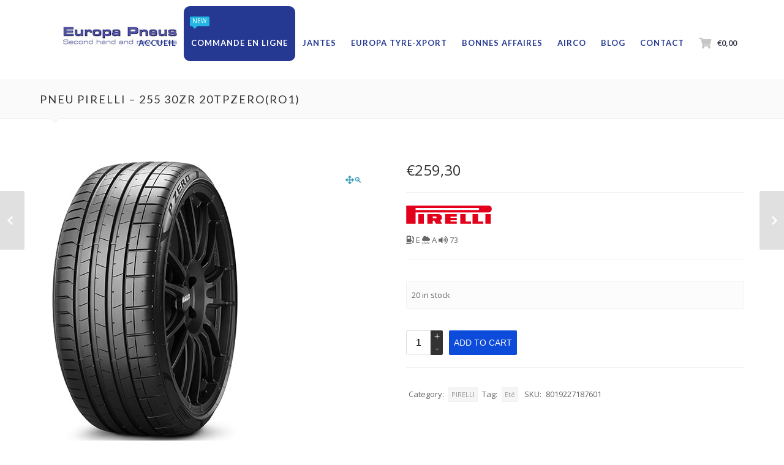

--- FILE ---
content_type: application/javascript
request_url: https://www.europapneus.eu/wp-content/themes/euxino/js/euxino-front.js?ver=6.9
body_size: 6204
content:
(function ($) {
	"use strict";

	/* If preloader is enabled */
	if (euxino_main_js_params.show_preloader) {
		$(window).load(function () {
			$("#loader").delay(500).fadeOut();
			$(".mask").delay(1000).fadeOut("slow");
		});

	}
	$(window).load(function () {
		searchCartSize();
		checkRevealFooter();

	});

	$(document).ready(function () {

		/*
		 * Animated page transition
		 */
		$(window).on('beforeunload', function () {
			$(".mask").fadeIn("slow");
		});
		/*
		 * Remove resposive images functionality for CloudZoom galleries
		 */
		$('#wrap a.cloud-zoom img').removeAttr('srcset');

		//
		// -------------------------------------------------------------------------------------------------------
		// Dropdown Menu
		// -------------------------------------------------------------------------------------------------------

		$("ul#topnav li:has(ul), ul#topnav2 li:has(ul), ul.menu li:has(ul) ").addClass("dropdown");
		$("ul.menu li:has(div)").addClass("has-mega");

		/* Mega Menu */
		$('#main-menu .euxino-mega-menu').each(function () {
			var menu = $('#header .main_menu_holder').offset();
			var dropdown = $(this).parent().offset();
			var i = (dropdown.left + $(this).outerWidth()) - (menu.left + $('#header .main_menu_holder').outerWidth());
			if (i > 0) {
				$(this).css('margin-left', '-' + (i + 5) + 'px');
			}
			var menuColumns = $(this).find('li.euxino_colum_title').length;
			$(this).addClass('menu-columns' + menuColumns)
		});

		$('#header #search').prepend("<span></span>");
		$('#header #search > span').on('click', function () {
			if ($('#header #search').hasClass('active')) {
				$('#header #search').removeClass("active");
			} else {
				$('#header #search').addClass('active');
				$('#header #search #s').focus();

				$('#header #search .ajax_search_result').on('mouseleave', function () {
					$('#header #search').removeClass('active');
				});
			}
		});

		$('#header2 #search').prepend("<span></span>");
		$('#header2 #search > span').on('click', function () {
			if ($('#header2 #search').hasClass('active')) {
				$('#header2 #search').removeClass("active");
			} else {
				$('#header2 #search').addClass('active');
				$('#header2 #search #s').focus();
			}
		});

		/**
		 * Sticky header (if on)
		 */
		if (euxino_main_js_params.sticky_header) {
			$("html.no-touch body:not(.euxino_header_left) #header").addClass('original_header').before($("#header").clone().addClass("animateIt").removeClass('original_header'));
			$('#header.animateIt').attr('id', 'header2');
			$('#header2.animateIt #header_top, #header2.animateIt #header_bottom').remove();
			$(window).on("scroll", function () {
				$("html.no-touch body").toggleClass("down", ($(window).scrollTop() > 200));
			});

			$('body.euxino-no-bottom-header.euxino_logo_left_menu_below #header2 .euxino-search-cart-holder').prependTo('#header2 #main-menu');
			$('body.euxino_transparent_header.euxino_logo_left_menu_below #header2 .euxino-search-cart-holder').prependTo('#header2 #main-menu');
			$('body.euxino-no-bottom-header.euxino_logo_center_menu_below #header2 .euxino-search-cart-holder').prependTo('#header2 #main-menu');

		}

		var menuHeight = $('body:not(.euxino_header_left, .euxino_logo_left_menu_below, .euxino_logo_center_menu_below) #header .main_menu_holder').height();
		$('#header #main-menu ul.menu > li > a').css("height", menuHeight).css("line-height", menuHeight + "px");

		var menuHeight2 = $('body:not(.euxino_header_left, .euxino_logo_left_menu_below, .euxino_logo_center_menu_below) #header2 .main_menu_holder').height();
		$('#header2 #main-menu ul.menu > li > a').css("height", menuHeight2).css("line-height", menuHeight2 + "px");

		$('body.euxino_header_left #header #header_bottom').remove();
		if (!$('body').hasClass("euxino_header_left")) {
			$('body.euxino-no-bottom-header #header .main_menu_holder > .euxino-search-cart-holder').prependTo('#header #main-menu');
		}
		$('body.euxino-no-bottom-header.euxino_logo_left_menu_below #header .euxino-search-cart-holder').prependTo('#header #main-menu');
		$('body.euxino_transparent_header.euxino_logo_left_menu_below #header .euxino-search-cart-holder').prependTo('#header #main-menu');
		$('body.euxino-no-bottom-header.euxino_logo_center_menu_below #header .euxino-search-cart-holder').prependTo('#header #main-menu');
		$('body.euxino_transparent_header.euxino_logo_center_menu_below #header .euxino-search-cart-holder').prependTo('#header #main-menu');

		$('#main-menu .euxino-mega-menu').css("display", "");


		$('p.demo_store').prependTo('#content .inner #main');

		//
		// -------------------------------------------------------------------------------------------------------
		// Mobile Menu
		// -------------------------------------------------------------------------------------------------------
		$(".mob-menu-toggle, .mob-close-toggle").click(function () {
			$("#menu_mobile").toggleClass("active");
			$("#container").toggleClass("active");
		});

		$('a[href="#"], a.cloud-zoom').click(function (event) {
			event.preventDefault();
		});
		$('.video_controlls').prependTo('#header .main_menu_holder');
		if ("div#content div.inner:has(div.breadcrumb)") {
			$('.video_controlls').appendTo('div.breadcrumb');
		}


		// -------------------------------------------------------------------------------------------------------
		// Tipsy - tooltips jQuery plugin
		// -------------------------------------------------------------------------------------------------------

		$('a.compe_small, a.compare_prod, a.wish_prod, a#toggle_switch, .team_social a, .count_comments a').tipsy({
			gravity: 'e',
			fade: true,
			title: function () {
				return this.getAttribute('original-title').toUpperCase();
			}
		});
		$(".prod_hold a.add_to_wishlist").attr("title", "Add to wishlist");

		$('#currency a, #language a').tipsy({
			gravity: 'e',
			fade: true,
			title: function () {
				return this.getAttribute('original-title').toUpperCase();
			}
		});

		// -------------------------------------------------------------------------------------------------------
		// SLIDING ELEMENTS
		// -------------------------------------------------------------------------------------------------------

		$('a#toggle_switch').toggle(function () {
			if ($(this).hasClass("swap")) {
				$(this).removeClass("swap");
			} else {
				$(this).addClass("swap");
			}
			$('#togglerone').slideToggle("slow");

			return false;
		}, function () {
			$('#togglerone').slideToggle("slow");

			if ($(this).hasClass("swap")) {
				$(this).removeClass("swap");
			} else {
				$(this).addClass("swap");
			}
			return false;
		});

		$(".pull-item.left, .pull-item.right").hover(function () {
			$(this).addClass('active');
		}, function () {
			$(this).removeClass('active');
		});

		$('.button_clean_it').on('click', function () {
			if ($('body').hasClass('make-it-clean')) {
				$('body').removeClass("make-it-clean");
				$('body').addClass("not-cleaned");
			} else {
				$('body').addClass('make-it-clean');
				$('body').removeClass('not-cleaned');

			}
		});


		// -------------------------------------------------------------------------------------------------------
		// FADING ELEMENTS
		// -------------------------------------------------------------------------------------------------------

		$(window).scroll(function () {
			$("html.no-touch .euxino_title_holder.title_has_image .inner").css("opacity", 1 - $(window).scrollTop() / 375);
		});

		$(".wpb_single_image a img, .cat_hold a img").hover(function () {

			$(this).stop()
							.animate({
								opacity: 0.6
							}, "medium")
		}, function () {
			$(this).stop()
							.animate({
								opacity: 1
							}, "medium")
		});

		// Put class .last on each 4th widget in the footer
		$('#slide_footer div.one_fourth').filter(function (index) {
			return index % 4 === 3;
		}).addClass('last').after('<div class="clear"></div>');
		$('#footer > div.inner div.one_fourth').filter(function (index) {
			return index % 4 === 3;
		}).addClass('last').after('<div class="clear"></div>');
		// Put class .last on each 4th widget in pre header
		$('#pre_header > div.inner div.one_fourth').filter(function (index) {
			return index % 4 === 3;
		}).addClass('last').after('<div class="clear"></div>');

		// Put class .last on each 3th widget in the footer
		$('#slide_footer div.one_third').filter(function (index) {
			return index % 3 === 2;
		}).addClass('last').after('<div class="clear"></div>');
		$('#footer > div.inner div.one_third').filter(function (index) {
			return index % 3 === 2;
		}).addClass('last').after('<div class="clear"></div>');
		// Put class .last on each 3th widget in pre header
		$('#pre_header > div.inner div.one_third').filter(function (index) {
			return index % 3 === 2;
		}).addClass('last').after('<div class="clear"></div>');

		// Put class .last on each 2nd widget in the footer
		$('#slide_footer div.one_half').filter(function (index) {
			return index % 2 === 1;
		}).addClass('last').after('<div class="clear"></div>');
		$('#footer > div.inner div.one_half').filter(function (index) {
			return index % 2 === 1;
		}).addClass('last').after('<div class="clear"></div>');
		// Put class .last on each 2nd widget in pre header
		$('#pre_header > div.inner div.one_half').filter(function (index) {
			return index % 2 === 1;
		}).addClass('last').after('<div class="clear"></div>');


		// Number of products to show in category
		// per_page and auto load
		$('select.per_page').change(function () {
			$.euxino_show_loader();
			$('.woocommerce-ordering').submit();
		});

		$('select.orderby').change(function () {
			$.euxino_show_loader();
		});

		if (euxino_main_js_params.products_hover) {
			$("div.prod_hold").hover(
							function () {
								$(this).siblings().stop().animate({
									opacity: .4
								}, 500)
							},
							function () {
								$(this).siblings().stop().animate({
									opacity: 1
								}, 500)
							}
			)
		}

		function addQty() {
			var input = $(this).parent().find('input[type=number]');

			if (isNaN(input.val())) {
				input.val(0);
			}
			input.val(parseInt(input.val()) + 1);
		}

		function subtractQty() {
			var input = $(this).parent().find('input[type=number]');
			if (isNaN(input.val())) {
				input.val(1);
			}
			if (input.val() > 1) {
				input.val(parseInt(input.val()) - 1);
			}
		}

		$(".euxino-qty-plus").on('click', addQty);
		$(".euxino-qty-minus").on('click', subtractQty);

		if ($('#cart-module').length !== 0) {
			track_ajax_add_to_cart();
			$('body').bind('added_to_cart', update_cart_dropdown);
		}

		$(".euxino-latest-grid.euxino-latest-blog-col-3 div.post:nth-child(3n)").after("<div class='clear'></div>");
		$(".euxino-latest-grid.euxino-latest-blog-col-2 div.post:nth-child(2n)").after("<div class='clear'></div>");
		$(".euxino-latest-grid.euxino-latest-blog-col-4 div.post:nth-child(4n)").after("<div class='clear'></div>");
		$(".euxino-latest-grid.euxino-latest-blog-col-5 div.post:nth-child(5n)").after("<div class='clear'></div>");
		$(".euxino-latest-grid.euxino-latest-blog-col-6 div.post:nth-child(6n)").after("<div class='clear'></div>");

		// HIDE EMPTY COMMENTS DIV
		$('div#comments').each(function () {
			if ($(this).children().length == 0) {
				$(this).hide();
			}
		});

		// Init AddThis
		if (typeof addthis != 'undefined') {
			addthis.init();
		}

		// Smooth scroll
		var scrollDuration = 0;
		if (euxino_main_js_params.enable_smooth_scroll) {
			scrollDuration = 1000;
		}

		$("li.menu-item a[href*='#']:not([href='#'])").click(function () {
			if (location.pathname.replace(/^\//, '') == this.pathname.replace(/^\//, '') && location.hostname == this.hostname) {
				var target = $(this.hash);
				target = target.length ? target : $('[name=' + this.hash.slice(1) + ']');
				if (target.length) {
					$('html,body').animate({
						scrollTop: target.offset().top - 140
					}, scrollDuration);
				}
				return false;
			}
		});


		/**
		 * This part handles the menu highlighting functionality.
		 * When using anchors
		 */
		var aChildren = $("li.menu-item a[href*='#']:not([href='#'])"); // find the a children of the list items
		var aArray = []; // create the empty aArray
		for (var i = 0; i < aChildren.length; i++) {
			var aChild = aChildren[i];
			var ahref = $(aChild).attr('href');
			aArray.push(ahref);
		} // this for loop fills the aArray with attribute href values

		$(window).scroll(function () {
			var windowPos = $(window).scrollTop(); // get the offset of the window from the top of page
			var windowHeight = $(window).height(); // get the height of the window
			var docHeight = $(document).height();

			for (var i = 0; i < aArray.length; i++) {
				var theID = aArray[i];
				if ((theID).length && undefined !== $(theID).offset()) {
					var divPos = $(theID).offset().top - 145; // get the offset of the div from the top of page
					var divHeight = $(theID).height(); // get the height of the div in question
					if (windowPos >= divPos && windowPos < (divPos + divHeight)) {
						$("li.current-menu-item").removeClass("current-menu-item");
						$("li.menu-item a[href='" + theID + "']").parent().addClass("current-menu-item");
					}
				}
			}

			if (windowPos + windowHeight == docHeight) {
				if (!$("li.menu-item:last-child").hasClass("current-menu-item")) {
					var navActiveCurrent = $("li.current-menu-item a").attr("href");
					$("a[href='" + navActiveCurrent + "']").parent().removeClass("current-menu-item");
					$("li.menu-item:last-child a").addClass("current-menu-item");
				}
			}
		});

		// End of document.ready()
	});


	window.onresize = function () {
		searchCartSize();
		checkRevealFooter();
	};

	function searchCartSize() {
		$('#header .euxino-search-cart-holder').hide();

		var cartHeight = $('#header .euxino-search-cart-holder').height();
		$('body:not(.euxino_header_left) #header #cart-module > li').css("height", cartHeight).css("line-height", cartHeight + "px");
		$('body:not(.euxino_header_left) #header .euxino-search-cart-holder #search > span').css("height", cartHeight).css("line-height", cartHeight + "px");
		var cartHeight2 = $('#header2 .euxino-search-cart-holder').height();
		$('#header2 #cart-module > li').css("height", cartHeight2).css("line-height", cartHeight2 + "px");
		$('#header2 .euxino-search-cart-holder #search > span').css("height", cartHeight2).css("line-height", cartHeight2 + "px");
		var cartHeight3 = $('#header .main_menu_holder').height();
		$('body:not(.euxino_header_left) #header #main-menu #cart-module > li').css("height", cartHeight3).css("line-height", cartHeight3 + "px");
		$('body:not(.euxino_header_left) #header #main-menu .euxino-search-cart-holder #search > span').css("height", cartHeight3).css("line-height", cartHeight3 + "px");

		$('#header .euxino-search-cart-holder').show();
	}
	function checkRevealFooter() {
		var isReveal = $('#footer').height();
		if (isReveal < 550 && $('body').hasClass("euxino_fullwidth")) {
			$('html.no-touch body.euxino_fullwidth.euxino-reveal-footer #content').css("margin-bottom", isReveal + "px");
			$('body.euxino_fullwidth.euxino-reveal-footer #footer').addClass('euxino_do_reveal');
		} else {
			$('html.no-touch body.euxino_fullwidth.euxino-reveal-footer #content').css("margin-bottom", 0 + "px");
			$('body.euxino_fullwidth.euxino-reveal-footer #footer').removeClass('euxino_do_reveal');

		}
	}

	/**
	 * Override vc_rowBehaviour for stretch row
	 */

	window.vc_rowBehaviour = function () {
		function fullWidthRow() {
			var $elements = $('[data-vc-full-width="true"]');
			$.each($elements, function (key, item) {
				var $el = $(this);
				$el.addClass("vc_hidden");
				var $el_full = $el.next(".vc_row-full-width");
				$el_full.length || ($el_full = $el.parent().next(".vc_row-full-width"));
				var el_margin_left = parseInt($el.css("margin-left"), 10),
								el_margin_right = parseInt($el.css("margin-right"), 10);

				// VC code
				// offset = 0 - $el_full.offset().left - el_margin_left,
				// width = $(window).width();
				// End VC code

				// Althemist edit
				var width = $('#content').width();
				var row_padding = 40;
				var offset = -($('#content').width() - $('#content > .inner ').css("width").replace("px", "")) / 2 - row_padding;
				// End Althemist edit

				if ($el.css({
					position: "relative",
					left: offset + 15,
					"box-sizing": "border-box",
					// VC code: width: $(window).width()
					// Althemist
					'width': $('#content').width(),
					// End Althemist
				}), !$el.data("vcStretchContent")) {
					var padding = -1 * offset;
					0 > padding && (padding = 0);
					var paddingRight = width - padding - $el_full.width() + el_margin_left + el_margin_right;
					0 > paddingRight && (paddingRight = 0), $el.css({
						"padding-left": padding + "px",
						"padding-right": padding + "px"
					})
				}
				$el.attr("data-vc-full-width-init", "true"), $el.removeClass("vc_hidden")
			}), $(document).trigger("vc-full-width-row", $elements)
		}

		function parallaxRow() {
			var vcSkrollrOptions, callSkrollInit = !1;
			return window.vcParallaxSkroll && window.vcParallaxSkroll.destroy(), $(".vc_parallax-inner").remove(), $("[data-5p-top-bottom]").removeAttr("data-5p-top-bottom data-30p-top-bottom"), $("[data-vc-parallax]").each(function () {
				var skrollrSpeed, skrollrSize, skrollrStart, skrollrEnd, $parallaxElement, parallaxImage, youtubeId;
				callSkrollInit = !0, "on" === $(this).data("vcParallaxOFade") && $(this).children().attr("data-5p-top-bottom", "opacity:0;").attr("data-30p-top-bottom", "opacity:1;"), skrollrSize = 100 * $(this).data("vcParallax"), $parallaxElement = $("<div />").addClass("vc_parallax-inner").appendTo($(this)), $parallaxElement.height(skrollrSize + "%"), parallaxImage = $(this).data("vcParallaxImage"), youtubeId = vcExtractYoutubeId(parallaxImage), youtubeId ? insertYoutubeVideoAsBackground($parallaxElement, youtubeId) : "undefined" != typeof parallaxImage && $parallaxElement.css("background-image", "url(" + parallaxImage + ")"), skrollrSpeed = skrollrSize - 100, skrollrStart = -skrollrSpeed, skrollrEnd = 0, $parallaxElement.attr("data-bottom-top", "top: " + skrollrStart + "%;").attr("data-top-bottom", "top: " + skrollrEnd + "%;")
			}), callSkrollInit && window.skrollr ? (vcSkrollrOptions = {
				forceHeight: !1,
				smoothScrolling: !1,
				mobileCheck: function () {
					return !1
				}
			}, window.vcParallaxSkroll = skrollr.init(vcSkrollrOptions), window.vcParallaxSkroll) : !1
		}

		function fullHeightRow() {
			var $element = $(".vc_row-o-full-height:first");
			if ($element.length) {
				var $window, windowHeight, offsetTop, fullHeight;
				$window = $(window), windowHeight = $window.height(), offsetTop = $element.offset().top, windowHeight > offsetTop && (fullHeight = 100 - offsetTop / (windowHeight / 100), $element.css("min-height", fullHeight + "vh"))
			}
			$(document).trigger("vc-full-height-row", $element)
		}

		function fixIeFlexbox() {
			var ua = window.navigator.userAgent,
							msie = ua.indexOf("MSIE ");
			(msie > 0 || navigator.userAgent.match(/Trident.*rv\:11\./)) && $(".vc_row-o-full-height").each(function () {
				"flex" === $(this).css("display") && $(this).wrap('<div class="vc_ie-flexbox-fixer"></div>')
			})
		}
		var $ = window.jQuery;
		$(window).off("resize.vcRowBehaviour").on("resize.vcRowBehaviour", fullWidthRow).on("resize.vcRowBehaviour", fullHeightRow), fullWidthRow(), fullHeightRow(), fixIeFlexbox(), vc_initVideoBackgrounds(), parallaxRow()
	};

	//updates the shopping cart in the sidebar, hooks into the added_to_cart event whcih is triggered by woocommerce
	function update_cart_dropdown(event)
	{
		var product = jQuery.extend({name: "Product", price: "", image: ""}, euxino_added_product);
		var notice = $("<div class='euxino_added_to_cart_notification'>" + product.image + "<div class='added-product-text'><strong>" + product.name + " " + euxino_main_js_params.added_to_cart_label + "</strong></div></div>");

		if (typeof event !== 'undefined')
		{
			//$("body").append(notice).fadeIn('slow');
			if ($('#cart_add_sound').length) {
				$('#cart_add_sound')[0].play && $('#cart_add_sound')[0].play();
			}

			notice.appendTo($("body")).hide().fadeIn('slow');
			setTimeout(function () {
				notice.fadeOut('slow');
			}, 2500);
		}
	}

	var euxino_added_product = {};
	function track_ajax_add_to_cart()
	{
		jQuery('body').on('click', '.add_to_cart_button', function ()
		{
			var productContainer = jQuery(this).parents('.product').eq(0), product = {};
			product.name = productContainer.find('span.name').text();
			product.image = productContainer.find('span.image img');
			product.price = productContainer.find('.price_hold .amount').last().text();

			/*fallbacks*/
			if (productContainer.length === 0)
			{
				return;
			}

			if (product.image.length)
			{
				product.image = "<img class='added-product-image' src='" + product.image.get(0).src + "' title='' alt='' />";
			}
			else
			{
				product.image = "";
			}

			euxino_added_product = product;
		});
	}

	// Showing loader on price slider change
	jQuery.euxino_show_loader = function () {

		var overlay;
		if ($('.shopbypricefilter-overlay').length) {
			overlay = $('.shopbypricefilter-overlay');
		} else {
			overlay = $('<div class="ui-widget-overlay shopbypricefilter-overlay">&nbsp;</div>').prependTo('body');
		}

		$(overlay).css({
			'position': 'fixed',
			'top': 0,
			'left': 0,
			'width': '100%',
			'height': '100%',
			'z-index': 19999,
		});

		$('.shopbypricefilter-overlay').each(function () {
			var overlay = this;
			var img;

			if ($('img', overlay).length) {
				img = $('img', overlay);
			} else {
				img = $('<img id="price_fltr_loading_gif" src="' + euxino_main_js_params.img_path + 'loading3.gif" />').prependTo(overlay);
			}

			$(img).css({
				'max-height': $(overlay).height() * 0.8,
				'max-width': $(overlay).width() * 0.8
			});

			$(img).css({
				'position': 'fixed',
				'top': $(window).outerHeight() / 2,
				'left': ($(window).outerWidth() - $(img).width()) / 2
			});
		}).show();

	};

})(window.jQuery);

// non jQuery scripts below
"use strict";

/**
 * Redeclaring Visual Composer vc_prettyPhoto to propper initialise Prettyphoto
 */
function vc_prettyPhoto() {
	try {
		// just in case. maybe prettyphoto isnt loaded on this site
		jQuery("a.prettyphoto[rel^='prettyPhoto']").prettyPhoto({
			animationSpeed: 'normal', /* fast/slow/normal */
			padding: 15, /* padding for each side of the picture */
			opacity: 0.7, /* Value betwee 0 and 1 */
			showTitle: true, /* true/false */
			allowresize: true, /* true/false */
			counter_separator_label: '/', /* The separator for the gallery counter 1 "of" 2 */
			//theme: 'light_square', /* light_rounded / dark_rounded / light_square / dark_square */
			hideflash: false, /* Hides all the flash object on a page, set to TRUE if flash appears over prettyPhoto */
			deeplinking: false, /* Allow prettyPhoto to update the url to enable deeplinking. */
			modal: false, /* If set to true, only the close button will close the window */
			callback: function () {
				var url = location.href;
				var hashtag = (url.indexOf('#!prettyPhoto')) ? true : false;
				if (hashtag)
					location.hash = "!";
			} /* Called when prettyPhoto is closed */,
			social_tools: ''
		});
	} catch (err) {
	}
}
